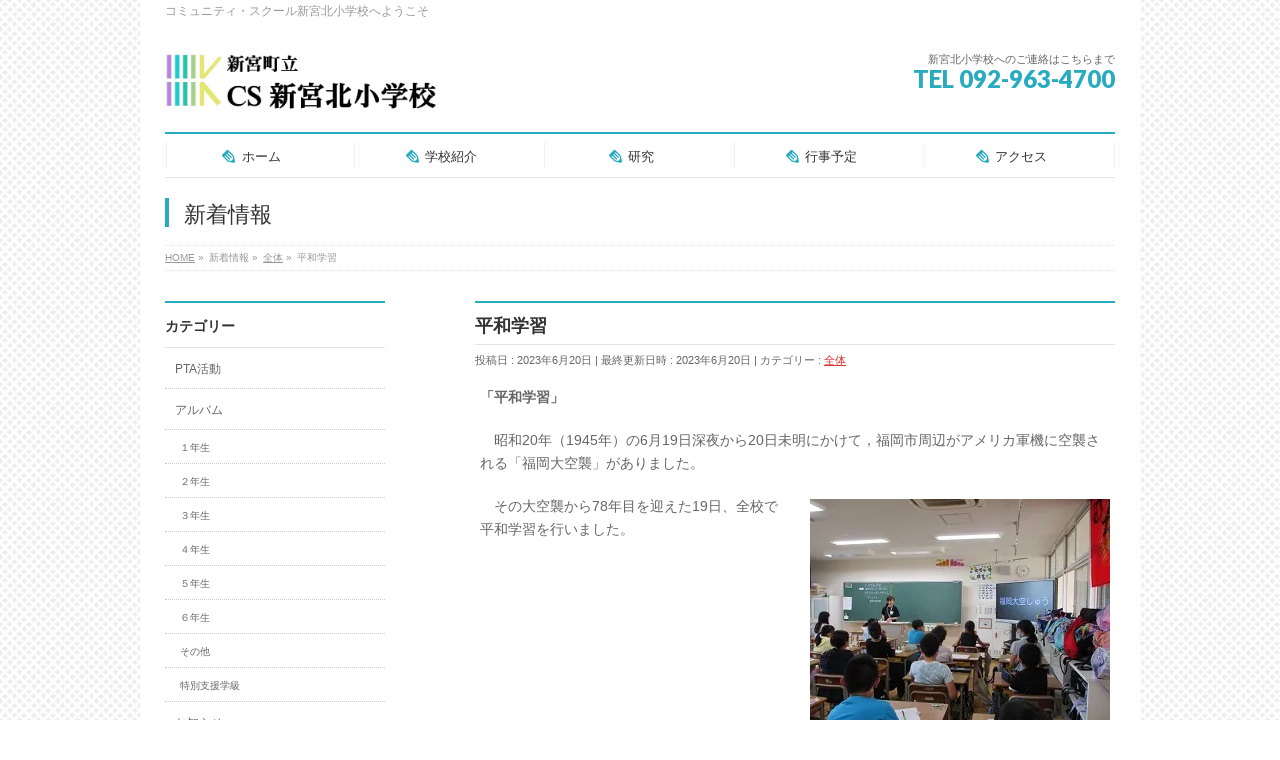

--- FILE ---
content_type: text/html; charset=UTF-8
request_url: http://www2.town.shingu.fukuoka.jp/~shingukitaps/8293.html
body_size: 10622
content:
<!DOCTYPE html>
<!--[if IE]>
<meta http-equiv="X-UA-Compatible" content="IE=Edge">
<![endif]-->
<html xmlns:fb="http://ogp.me/ns/fb#" lang="ja">
<head>
<meta charset="UTF-8" />
<link rel="start" href="http://www2.town.shingu.fukuoka.jp/~shingukitaps" title="HOME" />

<meta id="viewport" name="viewport" content="width=device-width, initial-scale=1">
<title>平和学習 | 新宮北小学校</title>
<!--[if lt IE 9]><script src="http://www2.town.shingu.fukuoka.jp/~shingukitaps/wp-content/themes/biz-vektor/js/html5.js"></script><![endif]-->
<link rel='dns-prefetch' href='//s0.wp.com' />
<link rel='dns-prefetch' href='//s.gravatar.com' />
<link rel='dns-prefetch' href='//maxcdn.bootstrapcdn.com' />
<link rel='dns-prefetch' href='//fonts.googleapis.com' />
<link rel='dns-prefetch' href='//s.w.org' />
<link rel="alternate" type="application/rss+xml" title="新宮北小学校 &raquo; フィード" href="http://www2.town.shingu.fukuoka.jp/~shingukitaps/feed" />
<link rel="alternate" type="application/rss+xml" title="新宮北小学校 &raquo; コメントフィード" href="http://www2.town.shingu.fukuoka.jp/~shingukitaps/comments/feed" />
<link rel="alternate" type="application/rss+xml" title="新宮北小学校 &raquo; 平和学習 のコメントのフィード" href="http://www2.town.shingu.fukuoka.jp/~shingukitaps/8293.html/feed" />
<meta name="description" content="「平和学習」　　昭和20年（1945年）の6月19日深夜から20日未明にかけて，福岡市周辺がアメリカ軍機に空襲される「福岡大空襲」がありました。　その大空襲から78年目を迎えた19日、全校で平和学習を行いました。&nbsp;&nbsp;&nbsp;&nbsp;&nbsp;　学習では、人権ボランティア委員会の子どもたちが放送で、空襲に備えて処分された福岡市動物園の動物のことを紹介し，戦争の悲惨さを伝えました。そして、命の大切さについて考えるよう呼" />
<style type="text/css">.keyColorBG,.keyColorBGh:hover,.keyColor_bg,.keyColor_bg_hover:hover{background-color: #28abbf;}.keyColorCl,.keyColorClh:hover,.keyColor_txt,.keyColor_txt_hover:hover{color: #28abbf;}.keyColorBd,.keyColorBdh:hover,.keyColor_border,.keyColor_border_hover:hover{border-color: #28abbf;}.color_keyBG,.color_keyBGh:hover,.color_key_bg,.color_key_bg_hover:hover{background-color: #28abbf;}.color_keyCl,.color_keyClh:hover,.color_key_txt,.color_key_txt_hover:hover{color: #28abbf;}.color_keyBd,.color_keyBdh:hover,.color_key_border,.color_key_border_hover:hover{border-color: #28abbf;}</style>
		<script type="text/javascript">
			window._wpemojiSettings = {"baseUrl":"https:\/\/s.w.org\/images\/core\/emoji\/2.2.1\/72x72\/","ext":".png","svgUrl":"https:\/\/s.w.org\/images\/core\/emoji\/2.2.1\/svg\/","svgExt":".svg","source":{"concatemoji":"http:\/\/www2.town.shingu.fukuoka.jp\/~shingukitaps\/wp-includes\/js\/wp-emoji-release.min.js?ver=4.7.31"}};
			!function(t,a,e){var r,n,i,o=a.createElement("canvas"),l=o.getContext&&o.getContext("2d");function c(t){var e=a.createElement("script");e.src=t,e.defer=e.type="text/javascript",a.getElementsByTagName("head")[0].appendChild(e)}for(i=Array("flag","emoji4"),e.supports={everything:!0,everythingExceptFlag:!0},n=0;n<i.length;n++)e.supports[i[n]]=function(t){var e,a=String.fromCharCode;if(!l||!l.fillText)return!1;switch(l.clearRect(0,0,o.width,o.height),l.textBaseline="top",l.font="600 32px Arial",t){case"flag":return(l.fillText(a(55356,56826,55356,56819),0,0),o.toDataURL().length<3e3)?!1:(l.clearRect(0,0,o.width,o.height),l.fillText(a(55356,57331,65039,8205,55356,57096),0,0),e=o.toDataURL(),l.clearRect(0,0,o.width,o.height),l.fillText(a(55356,57331,55356,57096),0,0),e!==o.toDataURL());case"emoji4":return l.fillText(a(55357,56425,55356,57341,8205,55357,56507),0,0),e=o.toDataURL(),l.clearRect(0,0,o.width,o.height),l.fillText(a(55357,56425,55356,57341,55357,56507),0,0),e!==o.toDataURL()}return!1}(i[n]),e.supports.everything=e.supports.everything&&e.supports[i[n]],"flag"!==i[n]&&(e.supports.everythingExceptFlag=e.supports.everythingExceptFlag&&e.supports[i[n]]);e.supports.everythingExceptFlag=e.supports.everythingExceptFlag&&!e.supports.flag,e.DOMReady=!1,e.readyCallback=function(){e.DOMReady=!0},e.supports.everything||(r=function(){e.readyCallback()},a.addEventListener?(a.addEventListener("DOMContentLoaded",r,!1),t.addEventListener("load",r,!1)):(t.attachEvent("onload",r),a.attachEvent("onreadystatechange",function(){"complete"===a.readyState&&e.readyCallback()})),(r=e.source||{}).concatemoji?c(r.concatemoji):r.wpemoji&&r.twemoji&&(c(r.twemoji),c(r.wpemoji)))}(window,document,window._wpemojiSettings);
		</script>
		<style type="text/css">
img.wp-smiley,
img.emoji {
	display: inline !important;
	border: none !important;
	box-shadow: none !important;
	height: 1em !important;
	width: 1em !important;
	margin: 0 .07em !important;
	vertical-align: -0.1em !important;
	background: none !important;
	padding: 0 !important;
}
</style>
<link rel='stylesheet' id='simple-payments-css'  href='http://www2.town.shingu.fukuoka.jp/~shingukitaps/wp-content/plugins/jetpack/modules/simple-payments/simple-payments.css?ver=4.7.31' type='text/css' media='all' />
<link rel='stylesheet' id='Biz_Vektor_common_style-css'  href='http://www2.town.shingu.fukuoka.jp/~shingukitaps/wp-content/themes/biz-vektor/css/bizvektor_common_min.css?ver=1.9.14' type='text/css' media='all' />
<link rel='stylesheet' id='Biz_Vektor_Design_style-css'  href='http://www2.town.shingu.fukuoka.jp/~shingukitaps/wp-content/plugins/biz-vektor-neat/css/neat.min.css?ver=0.2.4.0' type='text/css' media='all' />
<link rel='stylesheet' id='Biz_Vektor_plugin_sns_style-css'  href='http://www2.town.shingu.fukuoka.jp/~shingukitaps/wp-content/themes/biz-vektor/plugins/sns/style_bizvektor_sns.css?ver=4.7.31' type='text/css' media='all' />
<link rel='stylesheet' id='Biz_Vektor_add_font_awesome-css'  href='//maxcdn.bootstrapcdn.com/font-awesome/4.3.0/css/font-awesome.min.css?ver=4.7.31' type='text/css' media='all' />
<link rel='stylesheet' id='Biz_Vektor_add_web_fonts-css'  href='//fonts.googleapis.com/css?family=Droid+Sans%3A700%7CLato%3A900%7CAnton&#038;ver=4.7.31' type='text/css' media='all' />
<link rel='stylesheet' id='open-sans-css'  href='https://fonts.googleapis.com/css?family=Open+Sans%3A300italic%2C400italic%2C600italic%2C300%2C400%2C600&#038;subset=latin%2Clatin-ext&#038;ver=4.7.31' type='text/css' media='all' />
<link rel='stylesheet' id='jetpack_css-css'  href='http://www2.town.shingu.fukuoka.jp/~shingukitaps/wp-content/plugins/jetpack/css/jetpack.css?ver=5.2.5' type='text/css' media='all' />
<script type='text/javascript' src='http://www2.town.shingu.fukuoka.jp/~shingukitaps/wp-includes/js/jquery/jquery.js?ver=1.12.4'></script>
<script type='text/javascript' src='http://www2.town.shingu.fukuoka.jp/~shingukitaps/wp-includes/js/jquery/jquery-migrate.min.js?ver=1.4.1'></script>
<link rel='https://api.w.org/' href='http://www2.town.shingu.fukuoka.jp/~shingukitaps/wp-json/' />
<link rel="EditURI" type="application/rsd+xml" title="RSD" href="http://www2.town.shingu.fukuoka.jp/~shingukitaps/xmlrpc.php?rsd" />
<link rel="wlwmanifest" type="application/wlwmanifest+xml" href="http://www2.town.shingu.fukuoka.jp/~shingukitaps/wp-includes/wlwmanifest.xml" /> 
<link rel='prev' title='プール開き' href='http://www2.town.shingu.fukuoka.jp/~shingukitaps/8288.html' />
<link rel='next' title='新宮中校区いじめゼロサミット' href='http://www2.town.shingu.fukuoka.jp/~shingukitaps/8300.html' />
<link rel="canonical" href="http://www2.town.shingu.fukuoka.jp/~shingukitaps/8293.html" />
<link rel='shortlink' href='http://wp.me/p97m3O-29L' />
<link rel="alternate" type="application/json+oembed" href="http://www2.town.shingu.fukuoka.jp/~shingukitaps/wp-json/oembed/1.0/embed?url=http%3A%2F%2Fwww2.town.shingu.fukuoka.jp%2F%7Eshingukitaps%2F8293.html" />
<link rel="alternate" type="text/xml+oembed" href="http://www2.town.shingu.fukuoka.jp/~shingukitaps/wp-json/oembed/1.0/embed?url=http%3A%2F%2Fwww2.town.shingu.fukuoka.jp%2F%7Eshingukitaps%2F8293.html&#038;format=xml" />

<link rel='dns-prefetch' href='//v0.wordpress.com'>
<link rel='dns-prefetch' href='//i0.wp.com'>
<link rel='dns-prefetch' href='//i1.wp.com'>
<link rel='dns-prefetch' href='//i2.wp.com'>
<style type='text/css'>img#wpstats{display:none}</style><!-- [ BizVektor OGP ] -->
<meta property="og:site_name" content="新宮北小学校" />
<meta property="og:url" content="http://www2.town.shingu.fukuoka.jp/~shingukitaps/8293.html" />
<meta property="fb:app_id" content="" />
<meta property="og:type" content="article" />
<meta property="og:title" content="平和学習 | 新宮北小学校" />
<meta property="og:description" content="「平和学習」　 　昭和20年（1945年）の6月19日深夜から20日未明にかけて，福岡市周辺がアメリカ軍機に空襲される「福岡大空襲」がありました。 　その大空襲から78年目を迎えた19日、全校で平和学習を行いました。 &nbsp; &nbsp; &nbsp; &nbsp; &nbsp; 　学習では、人権ボランティア委員会の子どもたちが放送で、空襲に備えて処分された福岡市動物園の動物のことを紹介し，戦争の悲惨さを伝えました。そして、命の大切さについて考えるよう呼" />
<!-- [ /BizVektor OGP ] -->
<!--[if lte IE 8]>
<link rel="stylesheet" type="text/css" media="all" href="http://www2.town.shingu.fukuoka.jp/~shingukitaps/wp-content/plugins/biz-vektor-neat/css/neat_old_ie.css" />
<![endif]-->
<link rel="pingback" href="http://www2.town.shingu.fukuoka.jp/~shingukitaps/xmlrpc.php" />
<style>.simplemap img{max-width:none !important;padding:0 !important;margin:0 !important;}.staticmap,.staticmap img{max-width:100% !important;height:auto !important;}.simplemap .simplemap-content{display:none;}</style>
<script>var google_map_api_key = "AIzaSyC2gmivgEM69DYDa6ssutjbo8DahoP24z4";</script><style type="text/css" id="custom-background-css">
body.custom-background { background-color: #ffffff; background-image: url("http://www2.town.shingu.fukuoka.jp/~shingukitaps/wp-content/uploads/2020/05/b036.gif"); background-position: left top; background-size: auto; background-repeat: repeat; background-attachment: scroll; }
</style>

<!-- Jetpack Open Graph Tags -->
<meta property="og:type" content="article" />
<meta property="og:title" content="平和学習" />
<meta property="og:url" content="http://www2.town.shingu.fukuoka.jp/~shingukitaps/8293.html" />
<meta property="og:description" content="「平和学習」　 　昭和20年（1945年）の6月19日深夜から20日未明にかけて，福岡市周辺がアメリカ軍機に空&hellip;" />
<meta property="article:published_time" content="2023-06-20T06:34:47+00:00" />
<meta property="article:modified_time" content="2023-06-20T11:09:37+00:00" />
<meta property="og:site_name" content="新宮北小学校" />
<meta property="og:image" content="http://www2.town.shingu.fukuoka.jp/~shingukitaps/wp-content/uploads/2023/06/0d40a5e4a645fc6b96e767d64ac0878e-202x300.jpg" />
<meta property="og:locale" content="ja_JP" />
<meta name="twitter:card" content="summary" />
<link rel="icon" href="https://i2.wp.com/www2.town.shingu.fukuoka.jp/~shingukitaps/wp-content/uploads/2017/07/4a332f05ade4ac7bb3c46c472cb5eac8.png?fit=32%2C32" sizes="32x32" />
<link rel="icon" href="https://i2.wp.com/www2.town.shingu.fukuoka.jp/~shingukitaps/wp-content/uploads/2017/07/4a332f05ade4ac7bb3c46c472cb5eac8.png?fit=120%2C120" sizes="192x192" />
<link rel="apple-touch-icon-precomposed" href="https://i2.wp.com/www2.town.shingu.fukuoka.jp/~shingukitaps/wp-content/uploads/2017/07/4a332f05ade4ac7bb3c46c472cb5eac8.png?fit=120%2C120" />
<meta name="msapplication-TileImage" content="https://i2.wp.com/www2.town.shingu.fukuoka.jp/~shingukitaps/wp-content/uploads/2017/07/4a332f05ade4ac7bb3c46c472cb5eac8.png?fit=120%2C120" />
<style type="text/css">


a { color:#dd3333; }

#searchform input[type=submit],
p.form-submit input[type=submit],
form#searchform input#searchsubmit,
#content form input.wpcf7-submit,
#confirm-button input,
a.btn,
.linkBtn a,
input[type=button],
input[type=submit] { background-color: #28abbf; }

#headContactTel { color:#28abbf; }

#gMenu .assistive-text { background-color:#28abbf; }
#gMenu .menu { border-top-color:#28abbf; }
#gMenu .menu li a:hover { background-color:#f7f1c3; }
#gMenu .menu li a span { color:#28abbf; }
#gMenu .menu li.current_page_item > a { background-color:#f7f1c3; }
#gMenu .menu li a strong:before { color:#28abbf; }
@media (min-width:770px) {
#gMenu .menu > li.current-menu-ancestor > a,
#gMenu .menu > li.current_page_ancestor > a,
#gMenu .menu > li.current-page-ancestor > a { background-color:#f7f1c3; }
}

#pageTitBnr #pageTitInner #pageTit { border-left-color:#28abbf; }

.sideTower li#sideContact.sideBnr a,
#sideTower li#sideContact.sideBnr a,
#content .infoList .rssBtn a,
form#searchform input#searchsubmit { background-color: #28abbf; }

.sideTower li#sideContact.sideBnr a:hover,
#sideTower li#sideContact.sideBnr a:hover,
#content .infoList .rssBtn a:hover,
form#searchform input#searchsubmit:hover { background-color: #dd3333; }

#content h2,
#content h1.contentTitle,
#content h1.entryPostTitle ,
.sideTower .localHead,
#sideTower .localHead { border-top-color:#28abbf; }

#content h3 { color:#28abbf; }

#content table th { background-color:#f7f1c3; }
#content table thead th { background-color:#f7f1c3; }

#content .mainFootContact p.mainFootTxt span.mainFootTel { color:#28abbf; }
#content .mainFootContact .mainFootBt a { background-color: #28abbf; }
#content .mainFootContact .mainFootBt a:hover { background-color: #dd3333; }

#content .child_page_block h4 a { border-left-color:#28abbf; }

#content .infoList .infoCate a { border-color:#dd3333; color:#dd3333 }
#content .infoList .infoCate a:hover { background-color: #dd3333; }

.paging span,
.paging a	{ color:#28abbf; border-color:#28abbf; }
.paging span.current,
.paging a:hover	{ background-color:#28abbf; }

	/* アクティブのページ */
.sideTower .sideWidget li a:hover,
.sideTower .sideWidget li.current_page_item > a,
.sideTower .sideWidget li.current-cat > a,
#sideTower .sideWidget li a:hover,
#sideTower .sideWidget li.current_page_item > a,
#sideTower .sideWidget li.current-cat > a	{ color:#28abbf; background-color: #f7f1c3;}
.sideTower .ttBoxSection .ttBox a:hover,
#sideTower .ttBoxSection .ttBox a:hover { color: #28abbf; }

#pagetop a { background-color: #28abbf; }
#pagetop a:hover { background-color: #dd3333; }
.moreLink a { background-color: #28abbf; }
.moreLink a:hover { background-color: #dd3333; }

#content #topPr h3 a { border-left-color:#28abbf; }

#gMenu .menu li a strong:before { font-family: 'vk_icons';content: "\23";padding-right:0.5em;position:relative;top:1px; }
#gMenu .menu li a strong:after { content: "";padding-left:1.3em; }
@media (min-width: 970px) {
#gMenu .menu li a { padding-left:0px;padding-right:0px; }
}

</style>


<!--[if lte IE 8]>
<style type="text/css">
#gMenu .menu > li.current-menu-ancestor > a,
#gMenu .menu > li.current_page_ancestor > a,
#gMenu .menu > li.current-page-ancestor > a { background-color:#f7f1c3; }
</style>
<![endif]-->

	<style type="text/css">
/*-------------------------------------------*/
/*	menu divide
/*-------------------------------------------*/
@media (min-width: 970px) { #gMenu .menu > li { width:20%; text-align:center; } }
</style>
<!--[if lte IE 8]>
<style type="text/css">
#gMenu .menu li { width:px; text-align:center; }
#gMenu .menu li.current_page_item,
#gMenu .menu li.current_page_ancestor { width:px; }
</style>
<![endif]-->
<style type="text/css">
/*-------------------------------------------*/
/*	font
/*-------------------------------------------*/
h1,h2,h3,h4,h4,h5,h6,#header #site-title,#pageTitBnr #pageTitInner #pageTit,#content .leadTxt,#sideTower .localHead {font-family: "ヒラギノ角ゴ Pro W3","Hiragino Kaku Gothic Pro","メイリオ",Meiryo,Osaka,"ＭＳ Ｐゴシック","MS PGothic",sans-serif; }
#pageTitBnr #pageTitInner #pageTit { font-weight:lighter; }
#gMenu .menu li a strong {font-family: "ヒラギノ角ゴ Pro W3","Hiragino Kaku Gothic Pro","メイリオ",Meiryo,Osaka,"ＭＳ Ｐゴシック","MS PGothic",sans-serif; }
</style>
<link rel="stylesheet" href="http://www2.town.shingu.fukuoka.jp/~shingukitaps/wp-content/themes/biz-vektor/style.css" type="text/css" media="all" />
<style type="text/css">
#powerd{display:none}</style>
	</head>

<body class="post-template-default single single-post postid-8293 single-format-standard custom-background two-column left-sidebar">

<div id="fb-root"></div>

<div id="wrap">

<!--[if lte IE 8]>
<div id="eradi_ie_box">
<div class="alert_title">ご利用の <span style="font-weight: bold;">Internet Exproler</span> は古すぎます。</div>
<p>あなたがご利用の Internet Explorer はすでにサポートが終了しているため、正しい表示・動作を保証しておりません。<br />
古い Internet Exproler はセキュリティーの観点からも、<a href="https://www.microsoft.com/ja-jp/windows/lifecycle/iesupport/" target="_blank" >新しいブラウザに移行する事が強く推奨されています。</a><br />
<a href="http://windows.microsoft.com/ja-jp/internet-explorer/" target="_blank" >最新のInternet Exproler</a> や <a href="https://www.microsoft.com/ja-jp/windows/microsoft-edge" target="_blank" >Edge</a> を利用するか、<a href="https://www.google.co.jp/chrome/browser/index.html" target="_blank">Chrome</a> や <a href="https://www.mozilla.org/ja/firefox/new/" target="_blank">Firefox</a> など、より早くて快適なブラウザをご利用ください。</p>
</div>
<![endif]-->

<!-- [ #headerTop ] -->
<div id="headerTop">
<div class="innerBox">
<div id="site-description">コミュニティ・スクール新宮北小学校へようこそ</div>
</div>
</div><!-- [ /#headerTop ] -->

<!-- [ #header ] -->
<div id="header">
<div id="headerInner" class="innerBox">
<!-- [ #headLogo ] -->
<div id="site-title">
<a href="http://www2.town.shingu.fukuoka.jp/~shingukitaps/" title="新宮北小学校" rel="home">
<img src="http://www2.town.shingu.fukuoka.jp/~shingukitaps/wp-content/uploads/2017/07/a289a3795522544427f1ba00321c3f3f.jpg" alt="新宮北小学校" /></a>
</div>
<!-- [ /#headLogo ] -->

<!-- [ #headContact ] -->
<div id="headContact" class="itemClose" onclick="showHide('headContact');"><div id="headContactInner">
<div id="headContactTxt">新宮北小学校へのご連絡はこちらまで</div>
<div id="headContactTel">TEL 092-963-4700</div>
</div></div><!-- [ /#headContact ] -->

</div>
<!-- #headerInner -->
</div>
<!-- [ /#header ] -->


<!-- [ #gMenu ] -->
<div id="gMenu" class="itemClose">
<div id="gMenuInner" class="innerBox">
<h3 class="assistive-text" onclick="showHide('gMenu');"><span>MENU</span></h3>
<div class="skip-link screen-reader-text">
	<a href="#content" title="メニューを飛ばす">メニューを飛ばす</a>
</div>
<div class="menu-%e3%83%a1%e3%82%a4%e3%83%b3%e3%83%a1%e3%83%8b%e3%83%a5%e3%83%bc-container"><ul id="menu-%e3%83%a1%e3%82%a4%e3%83%b3%e3%83%a1%e3%83%8b%e3%83%a5%e3%83%bc" class="menu"><li id="menu-item-93" class="menu-item menu-item-type-custom menu-item-object-custom menu-item-home"><a href="http://www2.town.shingu.fukuoka.jp/~shingukitaps/"><strong>ホーム</strong></a></li>
<li id="menu-item-50" class="menu-item menu-item-type-post_type menu-item-object-page menu-item-has-children"><a href="http://www2.town.shingu.fukuoka.jp/~shingukitaps/introduction"><strong>学校紹介</strong></a>
<ul class="sub-menu">
	<li id="menu-item-89" class="menu-item menu-item-type-post_type menu-item-object-page"><a href="http://www2.town.shingu.fukuoka.jp/~shingukitaps/introduction/schoolmaster">校長室から</a></li>
	<li id="menu-item-90" class="menu-item menu-item-type-post_type menu-item-object-page"><a href="http://www2.town.shingu.fukuoka.jp/~shingukitaps/introduction/introduction">新宮北小学校の概要</a></li>
	<li id="menu-item-247" class="menu-item menu-item-type-post_type menu-item-object-page"><a href="http://www2.town.shingu.fukuoka.jp/~shingukitaps/introduction/management-policies">新宮北小学校の教育方針</a></li>
	<li id="menu-item-248" class="menu-item menu-item-type-post_type menu-item-object-page"><a href="http://www2.town.shingu.fukuoka.jp/~shingukitaps/introduction/a-school-song">校歌</a></li>
	<li id="menu-item-166" class="menu-item menu-item-type-post_type menu-item-object-page"><a href="http://www2.town.shingu.fukuoka.jp/~shingukitaps/introduction/community-school">学校運営協議会について</a></li>
	<li id="menu-item-404" class="menu-item menu-item-type-post_type menu-item-object-page"><a href="http://www2.town.shingu.fukuoka.jp/~shingukitaps/introduction/public-relations">週時制</a></li>
	<li id="menu-item-435" class="menu-item menu-item-type-post_type menu-item-object-page"><a href="http://www2.town.shingu.fukuoka.jp/~shingukitaps/introduction/basic-policy">いじめ防止基本方針</a></li>
	<li id="menu-item-357" class="menu-item menu-item-type-post_type menu-item-object-page"><a href="http://www2.town.shingu.fukuoka.jp/~shingukitaps/introduction/homepage-provision">ホームぺージ運用規定</a></li>
</ul>
</li>
<li id="menu-item-616" class="menu-item menu-item-type-post_type menu-item-object-page"><a href="http://www2.town.shingu.fukuoka.jp/~shingukitaps/research"><strong>研究</strong></a></li>
<li id="menu-item-2476" class="menu-item menu-item-type-post_type menu-item-object-page"><a href="http://www2.town.shingu.fukuoka.jp/~shingukitaps/2019-2"><strong>行事予定</strong></a></li>
<li id="menu-item-51" class="menu-item menu-item-type-post_type menu-item-object-page"><a href="http://www2.town.shingu.fukuoka.jp/~shingukitaps/access"><strong>アクセス</strong></a></li>
</ul></div>
</div><!-- [ /#gMenuInner ] -->
</div>
<!-- [ /#gMenu ] -->


<div id="pageTitBnr">
<div class="innerBox">
<div id="pageTitInner">
<div id="pageTit">
新着情報</div>
</div><!-- [ /#pageTitInner ] -->
</div>
</div><!-- [ /#pageTitBnr ] -->
<!-- [ #panList ] -->
<div id="panList">
<div id="panListInner" class="innerBox">
<ul><li id="panHome"><a href="http://www2.town.shingu.fukuoka.jp/~shingukitaps"><span>HOME</span></a> &raquo; </li><li itemscope itemtype="http://data-vocabulary.org/Breadcrumb"><span itemprop="title">新着情報</span> &raquo; </li><li itemscope itemtype="http://data-vocabulary.org/Breadcrumb"><a href="http://www2.town.shingu.fukuoka.jp/~shingukitaps/category/all" itemprop="url"><span itemprop="title">全体</span></a> &raquo; </li><li><span>平和学習</span></li></ul></div>
</div>
<!-- [ /#panList ] -->

<div id="main">
<!-- [ #container ] -->
<div id="container" class="innerBox">
	<!-- [ #content ] -->
	<div id="content" class="content">

<!-- [ #post- ] -->
<div id="post-8293" class="post-8293 post type-post status-publish format-standard hentry category-all">
		<h1 class="entryPostTitle entry-title">平和学習</h1>
	<div class="entry-meta">
<span class="published">投稿日 : 2023年6月20日</span>
<span class="updated entry-meta-items">最終更新日時 : 2023年6月20日</span>
<span class="vcard author entry-meta-items">投稿者 : <span class="fn">editor</span></span>
<span class="tags entry-meta-items">カテゴリー :  <a href="http://www2.town.shingu.fukuoka.jp/~shingukitaps/category/all" rel="tag">全体</a></span>
</div>
<!-- .entry-meta -->	<div class="entry-content post-content">
		<p><strong>「平和学習」</strong>　</p>
<p>　昭和20年（1945年）の6月19日深夜から20日未明にかけて，福岡市周辺がアメリカ軍機に空襲される「福岡大空襲」がありました。</p>
<p><img data-attachment-id="8296" data-permalink="http://www2.town.shingu.fukuoka.jp/~shingukitaps/8293.html/img_4458" data-orig-file="https://i2.wp.com/www2.town.shingu.fukuoka.jp/~shingukitaps/wp-content/uploads/2023/06/IMG_4458.jpg?fit=300%2C225" data-orig-size="300,225" data-comments-opened="0" data-image-meta="{&quot;aperture&quot;:&quot;3.2&quot;,&quot;credit&quot;:&quot;&quot;,&quot;camera&quot;:&quot;Canon IXY 200&quot;,&quot;caption&quot;:&quot;&quot;,&quot;created_timestamp&quot;:&quot;1687164673&quot;,&quot;copyright&quot;:&quot;&quot;,&quot;focal_length&quot;:&quot;5&quot;,&quot;iso&quot;:&quot;160&quot;,&quot;shutter_speed&quot;:&quot;0.016666666666667&quot;,&quot;title&quot;:&quot;&quot;,&quot;orientation&quot;:&quot;1&quot;}" data-image-title="IMG_4458" data-image-description="" data-medium-file="https://i2.wp.com/www2.town.shingu.fukuoka.jp/~shingukitaps/wp-content/uploads/2023/06/IMG_4458.jpg?fit=300%2C225" data-large-file="https://i2.wp.com/www2.town.shingu.fukuoka.jp/~shingukitaps/wp-content/uploads/2023/06/IMG_4458.jpg?fit=300%2C225" class="size-medium wp-image-8296 alignright" src="https://i2.wp.com/www2.town.shingu.fukuoka.jp/~shingukitaps/wp-content/uploads/2023/06/IMG_4458.jpg?resize=300%2C225" alt="" data-recalc-dims="1" />　その大空襲から78年目を迎えた19日、全校で平和学習を行いました。</p>
<p>&nbsp;</p>
<p>&nbsp;</p>
<p>&nbsp;</p>
<p>&nbsp;</p>
<p>&nbsp;</p>
<p>　<img data-attachment-id="8295" data-permalink="http://www2.town.shingu.fukuoka.jp/~shingukitaps/8293.html/img_4455" data-orig-file="https://i2.wp.com/www2.town.shingu.fukuoka.jp/~shingukitaps/wp-content/uploads/2023/06/IMG_4455.jpg?fit=300%2C225" data-orig-size="300,225" data-comments-opened="0" data-image-meta="{&quot;aperture&quot;:&quot;3.2&quot;,&quot;credit&quot;:&quot;&quot;,&quot;camera&quot;:&quot;Canon IXY 200&quot;,&quot;caption&quot;:&quot;&quot;,&quot;created_timestamp&quot;:&quot;1687164602&quot;,&quot;copyright&quot;:&quot;&quot;,&quot;focal_length&quot;:&quot;5&quot;,&quot;iso&quot;:&quot;500&quot;,&quot;shutter_speed&quot;:&quot;0.005&quot;,&quot;title&quot;:&quot;&quot;,&quot;orientation&quot;:&quot;1&quot;}" data-image-title="IMG_4455" data-image-description="" data-medium-file="https://i2.wp.com/www2.town.shingu.fukuoka.jp/~shingukitaps/wp-content/uploads/2023/06/IMG_4455.jpg?fit=300%2C225" data-large-file="https://i2.wp.com/www2.town.shingu.fukuoka.jp/~shingukitaps/wp-content/uploads/2023/06/IMG_4455.jpg?fit=300%2C225" class="size-medium wp-image-8295 alignright" src="https://i2.wp.com/www2.town.shingu.fukuoka.jp/~shingukitaps/wp-content/uploads/2023/06/IMG_4455.jpg?resize=300%2C225" alt="" data-recalc-dims="1" />学習では、人権ボランティア委員会の子どもたちが放送で、空襲に備えて処分された福岡市動物園の動物のことを紹介し，戦争の悲惨さを伝えました。そして、命の大切さについて考えるよう呼びかけました。</p>
<p>&nbsp;</p>
<p>&nbsp;</p>
<p>&nbsp;</p>
<p>　<img data-attachment-id="8294" data-permalink="http://www2.town.shingu.fukuoka.jp/~shingukitaps/8293.html/%e7%84%a1%e9%a1%8c" data-orig-file="https://i1.wp.com/www2.town.shingu.fukuoka.jp/~shingukitaps/wp-content/uploads/2023/06/0d40a5e4a645fc6b96e767d64ac0878e.jpg?fit=487%2C723" data-orig-size="487,723" data-comments-opened="0" data-image-meta="{&quot;aperture&quot;:&quot;0&quot;,&quot;credit&quot;:&quot;&quot;,&quot;camera&quot;:&quot;&quot;,&quot;caption&quot;:&quot;&quot;,&quot;created_timestamp&quot;:&quot;0&quot;,&quot;copyright&quot;:&quot;&quot;,&quot;focal_length&quot;:&quot;0&quot;,&quot;iso&quot;:&quot;0&quot;,&quot;shutter_speed&quot;:&quot;0&quot;,&quot;title&quot;:&quot;&quot;,&quot;orientation&quot;:&quot;0&quot;}" data-image-title="無題" data-image-description="" data-medium-file="https://i1.wp.com/www2.town.shingu.fukuoka.jp/~shingukitaps/wp-content/uploads/2023/06/0d40a5e4a645fc6b96e767d64ac0878e.jpg?fit=202%2C300" data-large-file="https://i1.wp.com/www2.town.shingu.fukuoka.jp/~shingukitaps/wp-content/uploads/2023/06/0d40a5e4a645fc6b96e767d64ac0878e.jpg?fit=487%2C723" class="size-medium wp-image-8294 alignleft" src="https://i1.wp.com/www2.town.shingu.fukuoka.jp/~shingukitaps/wp-content/uploads/2023/06/0d40a5e4a645fc6b96e767d64ac0878e.jpg?resize=202%2C300" alt="" srcset="https://i1.wp.com/www2.town.shingu.fukuoka.jp/~shingukitaps/wp-content/uploads/2023/06/0d40a5e4a645fc6b96e767d64ac0878e.jpg?resize=202%2C300 202w, https://i1.wp.com/www2.town.shingu.fukuoka.jp/~shingukitaps/wp-content/uploads/2023/06/0d40a5e4a645fc6b96e767d64ac0878e.jpg?w=487 487w" sizes="(max-width: 202px) 100vw, 202px" data-recalc-dims="1" />「動物たちがかわいそう」「戦争は人だけでなく動物の命を奪うとは知らなかった」「やはり戦争はやってはいけない」など、各学級から平和を願う多くの感想が聞かれました。</p>
		
		<div class="entry-utility">
					</div>
		<!-- .entry-utility -->
	</div><!-- .entry-content -->



<div id="nav-below" class="navigation">
	<div class="nav-previous"><a href="http://www2.town.shingu.fukuoka.jp/~shingukitaps/8288.html" rel="prev"><span class="meta-nav">&larr;</span> プール開き</a></div>
	<div class="nav-next"><a href="http://www2.town.shingu.fukuoka.jp/~shingukitaps/8300.html" rel="next">新宮中校区いじめゼロサミット <span class="meta-nav">&rarr;</span></a></div>
</div><!-- #nav-below -->
</div>
<!-- [ /#post- ] -->


<div id="comments">





</div><!-- #comments -->



</div>
<!-- [ /#content ] -->

<!-- [ #sideTower ] -->
<div id="sideTower" class="sideTower">
	<div class="localSection sideWidget">
	<div class="localNaviBox">
	<h3 class="localHead">カテゴリー</h3>
	<ul class="localNavi">
		<li class="cat-item cat-item-40"><a href="http://www2.town.shingu.fukuoka.jp/~shingukitaps/category/pta%e6%b4%bb%e5%8b%95" >PTA活動</a>
</li>
	<li class="cat-item cat-item-19"><a href="http://www2.town.shingu.fukuoka.jp/~shingukitaps/category/album" >アルバム</a>
<ul class='children'>
	<li class="cat-item cat-item-20"><a href="http://www2.town.shingu.fukuoka.jp/~shingukitaps/category/album/first-grade" >１年生</a>
</li>
	<li class="cat-item cat-item-21"><a href="http://www2.town.shingu.fukuoka.jp/~shingukitaps/category/album/second-grade" >２年生</a>
</li>
	<li class="cat-item cat-item-22"><a href="http://www2.town.shingu.fukuoka.jp/~shingukitaps/category/album/third-grade" >３年生</a>
</li>
	<li class="cat-item cat-item-23"><a href="http://www2.town.shingu.fukuoka.jp/~shingukitaps/category/album/fourth-grade" >４年生</a>
</li>
	<li class="cat-item cat-item-24"><a href="http://www2.town.shingu.fukuoka.jp/~shingukitaps/category/album/fifth-grade" >５年生</a>
</li>
	<li class="cat-item cat-item-25"><a href="http://www2.town.shingu.fukuoka.jp/~shingukitaps/category/album/sixth-grade" >６年生</a>
</li>
	<li class="cat-item cat-item-32"><a href="http://www2.town.shingu.fukuoka.jp/~shingukitaps/category/album/others" >その他</a>
</li>
	<li class="cat-item cat-item-31"><a href="http://www2.town.shingu.fukuoka.jp/~shingukitaps/category/album/special-class" >特別支援学級</a>
</li>
</ul>
</li>
	<li class="cat-item cat-item-3"><a href="http://www2.town.shingu.fukuoka.jp/~shingukitaps/category/new" >お知らせ</a>
<ul class='children'>
	<li class="cat-item cat-item-27"><a href="http://www2.town.shingu.fukuoka.jp/~shingukitaps/category/new/todays-lunch" >今日の給食</a>
</li>
</ul>
</li>
	<li class="cat-item cat-item-34"><a href="http://www2.town.shingu.fukuoka.jp/~shingukitaps/category/all" >全体</a>
</li>
	<li class="cat-item cat-item-7"><a href="http://www2.town.shingu.fukuoka.jp/~shingukitaps/category/%e5%ad%a6%e6%a0%a1%e3%81%8b%e3%82%89%e3%81%ae%e3%81%8a%e4%be%bf%e3%82%8a" >学校からのお便り</a>
<ul class='children'>
	<li class="cat-item cat-item-12"><a href="http://www2.town.shingu.fukuoka.jp/~shingukitaps/category/%e5%ad%a6%e6%a0%a1%e3%81%8b%e3%82%89%e3%81%ae%e3%81%8a%e4%be%bf%e3%82%8a/%e4%bf%9d%e5%81%a5%e3%81%a0%e3%82%88%e3%82%8a" >保健だより</a>
</li>
	<li class="cat-item cat-item-11"><a href="http://www2.town.shingu.fukuoka.jp/~shingukitaps/category/%e5%ad%a6%e6%a0%a1%e3%81%8b%e3%82%89%e3%81%ae%e3%81%8a%e4%be%bf%e3%82%8a/%e5%9b%b3%e6%9b%b8%e3%81%a0%e3%82%88%e3%82%8a" >図書だより</a>
</li>
	<li class="cat-item cat-item-8"><a href="http://www2.town.shingu.fukuoka.jp/~shingukitaps/category/%e5%ad%a6%e6%a0%a1%e3%81%8b%e3%82%89%e3%81%ae%e3%81%8a%e4%be%bf%e3%82%8a/%e5%ad%a6%e6%a0%a1%e4%be%bf%e3%82%8a" >学校便り</a>
</li>
	<li class="cat-item cat-item-10"><a href="http://www2.town.shingu.fukuoka.jp/~shingukitaps/category/%e5%ad%a6%e6%a0%a1%e3%81%8b%e3%82%89%e3%81%ae%e3%81%8a%e4%be%bf%e3%82%8a/%e7%b5%a6%e9%a3%9f%e3%81%a0%e3%82%88%e3%82%8a%e3%83%bb%e7%8c%ae%e7%ab%8b%e8%a1%a8" >給食だより・献立表</a>
</li>
</ul>
</li>
	<li class="cat-item cat-item-39"><a href="http://www2.town.shingu.fukuoka.jp/~shingukitaps/category/%e6%96%b0%e5%ae%ae%e5%8c%97%e5%b0%8f%e5%ad%a6%e6%a0%a1-%e6%a0%a1%e5%8c%ba" >新宮北小学校 校区</a>
</li>
	<li class="cat-item cat-item-1"><a href="http://www2.town.shingu.fukuoka.jp/~shingukitaps/category/%e6%9c%aa%e5%88%86%e9%a1%9e" >未分類</a>
</li>
	<li class="cat-item cat-item-15"><a href="http://www2.town.shingu.fukuoka.jp/~shingukitaps/category/%e7%a0%94%e7%a9%b6" >研究</a>
</li>
 
	</ul>
	</div>
	</div>
	</div>
<!-- [ /#sideTower ] -->
</div>
<!-- [ /#container ] -->

</div><!-- #main -->

<div id="back-top">
<a href="#wrap">
	<img id="pagetop" src="http://www2.town.shingu.fukuoka.jp/~shingukitaps/wp-content/themes/biz-vektor/js/res-vektor/images/footer_pagetop.png" alt="PAGETOP" />
</a>
</div>

<!-- [ #footerSection ] -->
<div id="footerSection">

	<div id="pagetop">
	<div id="pagetopInner" class="innerBox">
	<a href="#wrap">PAGETOP</a>
	</div>
	</div>

	<div id="footMenu">
	<div id="footMenuInner" class="innerBox">
		</div>
	</div>

	<!-- [ #footer ] -->
	<div id="footer">
	<!-- [ #footerInner ] -->
	<div id="footerInner" class="innerBox">
		<dl id="footerOutline">
		<dt><img src="http://www2.town.shingu.fukuoka.jp/~shingukitaps/wp-content/uploads/2017/07/a289a3795522544427f1ba00321c3f3f.jpg" alt="shingu-kita elementary school       " /></dt>
		<dd>
		〒811-0123<br />
福岡県糟屋郡新宮町上府北一丁目16-1<br />
TeL：092-963-4700/ Fax：092-963-4566		</dd>
		</dl>
		<!-- [ #footerSiteMap ] -->
		<div id="footerSiteMap">
</div>
		<!-- [ /#footerSiteMap ] -->
	</div>
	<!-- [ /#footerInner ] -->
	</div>
	<!-- [ /#footer ] -->

	<!-- [ #siteBottom ] -->
	<div id="siteBottom">
	<div id="siteBottomInner" class="innerBox">
        <div id="shingu">当ホームページ・コンテンツについての無断の転載・引用を禁じます。</div>
	<div id="copy">Copyright &copy; <a href="http://www2.town.shingu.fukuoka.jp/~shingukitaps/" rel="home">shingu-kita elementary school       </a> All Rights Reserved.</div><div id="powerd">Powered by <a href="https://ja.wordpress.org/">WordPress</a> &amp; <a href="http://bizvektor.com" target="_blank" title="無料WordPressテーマ BizVektor(ビズベクトル)"> BizVektor Theme</a> by <a href="http://www.vektor-inc.co.jp" target="_blank" title="株式会社ベクトル -ウェブサイト制作・WordPressカスタマイズ- [ 愛知県名古屋市 ]">Vektor,Inc.</a> technology.</div>	</div>
	</div>
	<!-- [ /#siteBottom ] -->
</div>
<!-- [ /#footerSection ] -->
</div>
<!-- [ /#wrap ] -->
			<script>
				// Used by Gallery Custom Links to handle tenacious Lightboxes
				jQuery(document).ready(function () {

					function mgclInit() {
						if (jQuery.fn.off) {
							jQuery('.no-lightbox, .no-lightbox img').off('click'); // jQuery 1.7+
						}
						else {
							jQuery('.no-lightbox, .no-lightbox img').unbind('click'); // < jQuery 1.7
						}
						jQuery('a.no-lightbox').click(mgclOnClick);

						if (jQuery.fn.off) {
							jQuery('a.set-target').off('click'); // jQuery 1.7+
						}
						else {
							jQuery('a.set-target').unbind('click'); // < jQuery 1.7
						}
						jQuery('a.set-target').click(mgclOnClick);
					}

					function mgclOnClick() {
						if (!this.target || this.target == '' || this.target == '_self')
							window.location = this.href;
						else
							window.open(this.href,this.target);
						return false;
					}

					// From WP Gallery Custom Links
					// Reduce the number of  conflicting lightboxes
					function mgclAddLoadEvent(func) {
						var oldOnload = window.onload;
						if (typeof window.onload != 'function') {
							window.onload = func;
						} else {
							window.onload = function() {
								oldOnload();
								func();
							}
						}
					}

					mgclAddLoadEvent(mgclInit);
					mgclInit();

				});
			</script>
			<div style="display:none">
	</div>
<!--[if lte IE 8]>
<link rel='stylesheet' id='jetpack-carousel-ie8fix-css'  href='http://www2.town.shingu.fukuoka.jp/~shingukitaps/wp-content/plugins/jetpack/modules/carousel/jetpack-carousel-ie8fix.css?ver=20121024' type='text/css' media='all' />
<![endif]-->
<script type='text/javascript' src='http://www2.town.shingu.fukuoka.jp/~shingukitaps/wp-content/plugins/jetpack/modules/photon/photon.js?ver=20130122'></script>
<script type='text/javascript' src='https://s0.wp.com/wp-content/js/devicepx-jetpack.js?ver=202548'></script>
<script type='text/javascript' src='http://s.gravatar.com/js/gprofiles.js?ver=2025Novaa'></script>
<script type='text/javascript'>
/* <![CDATA[ */
var WPGroHo = {"my_hash":""};
/* ]]> */
</script>
<script type='text/javascript' src='http://www2.town.shingu.fukuoka.jp/~shingukitaps/wp-content/plugins/jetpack/modules/wpgroho.js?ver=4.7.31'></script>
<script type='text/javascript' src='http://www2.town.shingu.fukuoka.jp/~shingukitaps/wp-includes/js/comment-reply.min.js?ver=4.7.31'></script>
<script type='text/javascript' src='http://www2.town.shingu.fukuoka.jp/~shingukitaps/wp-includes/js/wp-embed.min.js?ver=4.7.31'></script>
<script type='text/javascript'>
/* <![CDATA[ */
var bv_sliderParams = {"slideshowSpeed":"10000","animation":"fade"};
/* ]]> */
</script>
<script type='text/javascript' src='http://www2.town.shingu.fukuoka.jp/~shingukitaps/wp-content/themes/biz-vektor/js/biz-vektor-min.js?ver=1.9.14' defer='defer'></script>
<script type='text/javascript' src='http://www2.town.shingu.fukuoka.jp/~shingukitaps/wp-content/plugins/jetpack/_inc/spin.js?ver=1.3'></script>
<script type='text/javascript' src='http://www2.town.shingu.fukuoka.jp/~shingukitaps/wp-content/plugins/jetpack/_inc/jquery.spin.js?ver=1.3'></script>
<script type='text/javascript'>
/* <![CDATA[ */
var jetpackCarouselStrings = {"widths":[370,700,1000,1200,1400,2000],"is_logged_in":"","lang":"ja","ajaxurl":"http:\/\/www2.town.shingu.fukuoka.jp\/~shingukitaps\/wp-admin\/admin-ajax.php","nonce":"e54f0c287e","display_exif":"1","display_geo":"1","single_image_gallery":"1","single_image_gallery_media_file":"","background_color":"black","comment":"\u30b3\u30e1\u30f3\u30c8","post_comment":"\u30b3\u30e1\u30f3\u30c8\u3092\u9001\u4fe1","write_comment":"\u30b3\u30e1\u30f3\u30c8\u3092\u3069\u3046\u305e","loading_comments":"\u30b3\u30e1\u30f3\u30c8\u3092\u8aad\u307f\u8fbc\u3093\u3067\u3044\u307e\u3059\u2026","download_original":"\u30d5\u30eb\u30b5\u30a4\u30ba\u8868\u793a <span class=\"photo-size\">{0}<span class=\"photo-size-times\">\u00d7<\/span>{1}<\/span>","no_comment_text":"\u30b3\u30e1\u30f3\u30c8\u306e\u30e1\u30c3\u30bb\u30fc\u30b8\u3092\u3054\u8a18\u5165\u304f\u3060\u3055\u3044\u3002","no_comment_email":"\u30b3\u30e1\u30f3\u30c8\u3059\u308b\u306b\u306f\u30e1\u30fc\u30eb\u30a2\u30c9\u30ec\u30b9\u3092\u3054\u8a18\u5165\u304f\u3060\u3055\u3044\u3002","no_comment_author":"\u30b3\u30e1\u30f3\u30c8\u3059\u308b\u306b\u306f\u304a\u540d\u524d\u3092\u3054\u8a18\u5165\u304f\u3060\u3055\u3044\u3002","comment_post_error":"\u30b3\u30e1\u30f3\u30c8\u6295\u7a3f\u306e\u969b\u306b\u30a8\u30e9\u30fc\u304c\u767a\u751f\u3057\u307e\u3057\u305f\u3002\u5f8c\u307b\u3069\u3082\u3046\u4e00\u5ea6\u304a\u8a66\u3057\u304f\u3060\u3055\u3044\u3002","comment_approved":"\u30b3\u30e1\u30f3\u30c8\u304c\u627f\u8a8d\u3055\u308c\u307e\u3057\u305f\u3002","comment_unapproved":"\u30b3\u30e1\u30f3\u30c8\u306f\u627f\u8a8d\u5f85\u3061\u4e2d\u3067\u3059\u3002","camera":"\u30ab\u30e1\u30e9","aperture":"\u7d5e\u308a","shutter_speed":"\u30b7\u30e3\u30c3\u30bf\u30fc\u30b9\u30d4\u30fc\u30c9","focal_length":"\u7126\u70b9\u8ddd\u96e2","copyright":"\u8457\u4f5c\u6a29","comment_registration":"0","require_name_email":"1","login_url":"http:\/\/www2.town.shingu.fukuoka.jp\/~shingukitaps\/wp-login.php?redirect_to=http%3A%2F%2Fwww2.town.shingu.fukuoka.jp%2F%7Eshingukitaps%2F8293.html","blog_id":"1","meta_data":["camera","aperture","shutter_speed","focal_length","copyright"],"local_comments_commenting_as":"<fieldset><label for=\"email\">\u30e1\u30fc\u30eb\u30a2\u30c9\u30ec\u30b9 (\u5fc5\u9808)<\/label> <input type=\"text\" name=\"email\" class=\"jp-carousel-comment-form-field jp-carousel-comment-form-text-field\" id=\"jp-carousel-comment-form-email-field\" \/><\/fieldset><fieldset><label for=\"author\">\u540d\u524d (\u5fc5\u9808)<\/label> <input type=\"text\" name=\"author\" class=\"jp-carousel-comment-form-field jp-carousel-comment-form-text-field\" id=\"jp-carousel-comment-form-author-field\" \/><\/fieldset><fieldset><label for=\"url\">\u30a6\u30a7\u30d6\u30b5\u30a4\u30c8<\/label> <input type=\"text\" name=\"url\" class=\"jp-carousel-comment-form-field jp-carousel-comment-form-text-field\" id=\"jp-carousel-comment-form-url-field\" \/><\/fieldset>"};
/* ]]> */
</script>
<script type='text/javascript' src='http://www2.town.shingu.fukuoka.jp/~shingukitaps/wp-content/plugins/jetpack/modules/carousel/jetpack-carousel.js?ver=20170209'></script>
<script type='text/javascript' src='https://stats.wp.com/e-202548.js' async defer></script>
<script type='text/javascript'>
	_stq = window._stq || [];
	_stq.push([ 'view', {v:'ext',j:'1:5.2.5',blog:'134740124',post:'8293',tz:'9',srv:'www2.town.shingu.fukuoka.jp'} ]);
	_stq.push([ 'clickTrackerInit', '134740124', '8293' ]);
</script>
</body>
</html>